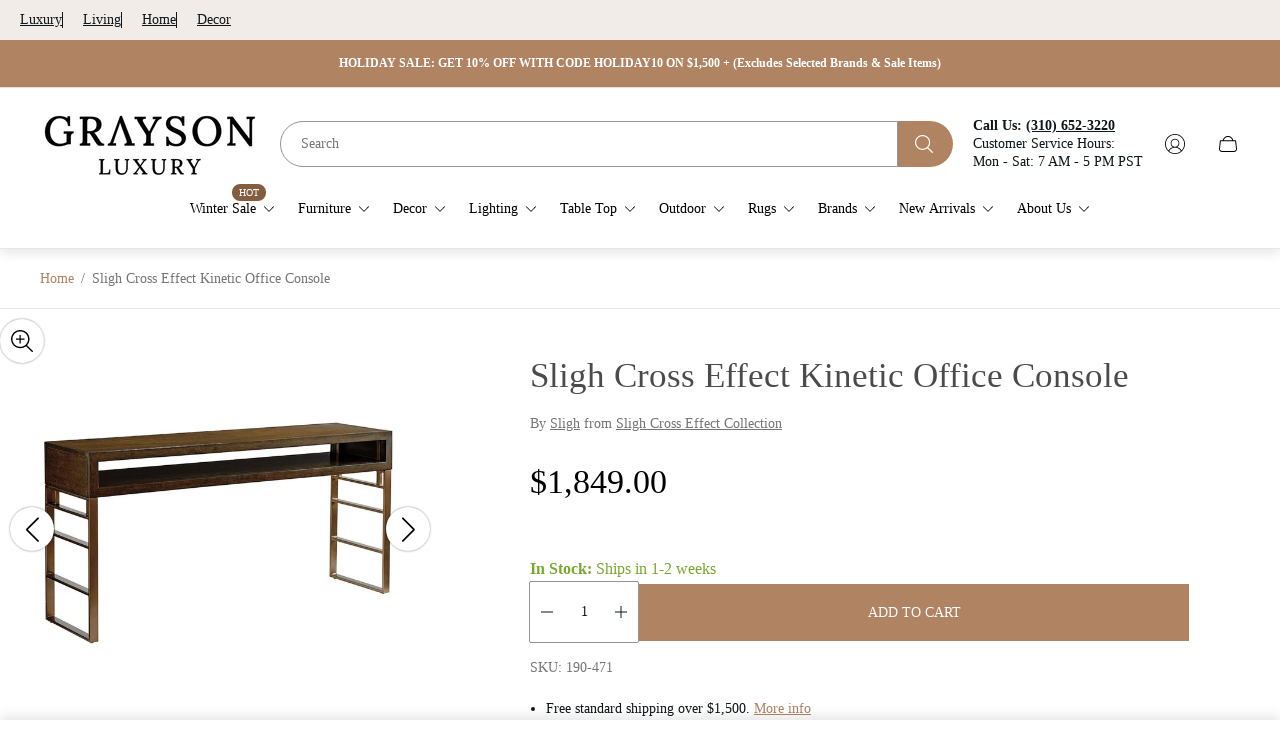

--- FILE ---
content_type: text/css
request_url: https://graysonluxury.com/cdn/shop/t/79/assets/cart.build.css?v=87941522746717542991763680856
body_size: 3929
content:
.cart-template{position:relative}.cart-template .cart-template__title{line-height:1.37;letter-spacing:.02em;text-align:center}.cart-template .cart-template__label{text-align:center}.cart-template .cart-template__label+.cart-template__title{margin-top:.8rem}.cart-template .cart-template__discount{display:flex;justify-content:flex-end;margin-top:30px}.cart-template .cart-template__discount-form-label{display:flex;width:auto;margin-bottom:10px;-webkit-margin-start:auto;margin-inline-start:auto;color:var(--color-text-primary)}.cart-template .cart-template__accordion-item{max-width:400px;width:100%}.cart-template .cart-template__accordion-control{position:relative;padding:0;-webkit-padding-end:30px;padding-inline-end:30px;transition-duration:var(--timing-short);transition-property:-webkit-text-decoration-color;transition-property:text-decoration-color;transition-property:text-decoration-color,-webkit-text-decoration-color}.cart-template .cart-template__accordion-control[aria-expanded=false] .cart-template__discount-form-icon-minus,.cart-template .cart-template__accordion-control[aria-expanded=true] .cart-template__discount-form-icon-plus{opacity:0}@media (-moz-touch-enabled: 0),(hover: hover),(pointer: fine){.cart-template .cart-template__accordion-control:hover{-webkit-text-decoration-color:var(--color-text-primary);text-decoration-color:var(--color-text-primary)}}.cart-template .cart-template__discount-form-icon{position:absolute;top:50%;inset-inline-end:10px;display:inline-flex;align-items:center;transform:translateY(-50%)}.cart-template .cart-template__discount-form-icon svg{width:12px;height:auto}.cart-template .cart-template__accordion-content{overflow:hidden;visibility:hidden;transition:.3s all}.cart-template .cart-template__accordion-item.is-active .cart-template__accordion-content{visibility:visible}.cart-template .cart-template__discount-form{display:flex;align-items:center;gap:16px}.cart-template .cart-template__discount-form-input-wrapper{width:calc(70% - 8px)}.cart-template .input.cart-template__discount-form-form-input{width:100%;max-height:52px;margin-bottom:0}.cart-template .input.cart-template__discount-form-form-input::-moz-placeholder{opacity:1;color:var(--color-text-secondary, #2c2a28)}.cart-template .input.cart-template__discount-form-form-input::placeholder{opacity:1;color:var(--color-text-secondary, #2c2a28)}.cart-template .cart-template__discount-form-button{width:calc(30% - 8px);min-width:-moz-min-content;min-width:min-content}.cart-template .cart-template__discount-form-error{display:flex;align-items:center;width:100%;margin-top:8px;gap:8px}.cart-template .cart-template__discount-form-error-icon-wrapper{flex-shrink:0;width:14px;height:14px;color:var(--color-red-error)}.cart-template .cart-template__discount-form-error-text{font-size:calc(var(--body-font-size) * .75);font-weight:400;line-height:1.2;word-break:break-word;color:var(--color-text-primary, #000000)}.cart-template .cart-template__discount-codes{display:flex;margin:10px 0 0;padding:0;list-style:none;flex-wrap:wrap;gap:16px}.cart-template .cart-template__discount-pill{display:flex;gap:4px;align-items:center;font-size:14px}.cart-template .cart-template__discount-pill-code{overflow:hidden;margin:0;white-space:nowrap;max-width:100px;text-overflow:ellipsis}.cart-template .cart-template__discount-pill-remove{padding:6px;color:var(--color-text-primary, #000000)}.cart-template .cart-template__discount-pill-remove svg{width:10px;height:10px}.cart-template .cart-template__footer{margin-top:20px}.cart-template .cart-footer__ctas .button{padding:13px}.cart-template .cart-template__summary{margin-top:23px}.cart-template .cart-template__totals{margin-bottom:28px;margin-left:10px;margin-right:10px}.cart-template .cart-template__totals-row{position:relative;display:flex;justify-content:space-between;align-items:flex-end}.cart-template .cart-template__totals-row+.cart-template__totals-row{margin-top:23px}.cart-template .cart-template__totals-row:before{content:"";position:absolute;top:80%;left:50%;display:block;opacity:.1;width:calc(100% - 20px);transform:translate(-50%);border-bottom:1px dashed var(--color-primary-second, #000000)}.cart-template .cart-template__totals-label{font-size:var(--heading-font-size);font-weight:400;line-height:1.375;letter-spacing:.02em}.cart-template .cart-template__totals-value{font-size:calc(var(--body-font-size) * 1.375);font-weight:600;line-height:1.36}.cart-template .cart-template__totals-value.cart-template__totals-value--save{font-size:var(--body-font-size);line-height:1.375;color:var(--color-secondary-attention, #d33636)}.cart-template .cart-template__totals-label,.cart-template .cart-template__totals-value{position:relative;padding-left:10px;padding-right:10px;background-color:var(--color-background, #ffffff)}.cart-template .cart-template__discounts{margin:10px 20px 20px}.cart-template.is-empty .cart-template__blocks,.cart-template.is-empty .cart-template__footer{display:none}.cart-template .cart-template__shipping-label{flex:1 0;margin-top:4px;font-size:calc(var(--body-font-size) * .875);font-weight:400;line-height:1.36;letter-spacing:.02em}.cart-template .cart-template__shipping-icon{display:inline-flex;align-items:center;max-width:21px;-webkit-margin-end:11px;margin-inline-end:11px}.cart-template .cart-template__shipping-image{width:100%;-o-object-position:var(--img-desktop-pos);object-position:var(--img-desktop-pos)}.cart-template .cart-template__shipping-content{display:flex;flex-direction:column;justify-content:center;align-items:center}.cart-template .cart-template__shipping-content.cart-template__shipping-content--row{flex-wrap:wrap;justify-content:space-between}.cart-template .cart-template__shipping-content.cart-template__shipping-content--row .cart-template__shipping-label{display:flex;justify-content:center;align-items:center;width:100%;margin-bottom:10px}.cart-template .cart-template__shipping-content.cart-template__shipping-content--row>*:not(.cart-template__savings){order:1}.cart-template .cart-template__shipping-progress{position:relative;display:block;width:100%;height:4px;margin-top:6px;background:var(--color-whisper, #e5e5e5);max-width:320px;border-radius:20px}.cart-template .cart-template__shipping-progress:after{content:"";position:absolute;top:0;left:0;width:var(--shipping-bar-progress-value, 0);height:100%;background-color:var(--color-border-primary, #000);max-width:100%;border-radius:20px}.cart-template .cart-template__savings{order:0;width:100%;margin-bottom:20px}.cart-template .cart-template__subtotal{position:relative;display:flex;justify-content:space-between;align-items:baseline;margin:0 -5px;padding-left:20px;padding-right:20px;font-weight:400;line-height:1.375;letter-spacing:.02em}.cart-template .cart-template__subtotal:before{content:"";position:absolute;top:80%;left:50%;display:block;opacity:.1;width:calc(100% - 20px);transform:translate(-50%);border-bottom:1px dashed var(--color-primary-second, #000000)}.cart-template .cart-template__subtotal-label,.cart-template .cart-template__subtotal-value{z-index:var(--layer-flat, 1);padding:0 5px;background-color:var(--color-background, #ffffff)}.cart-template .cart-template__subtotal-value{font-size:calc(var(--body-font-size) * 1.375);font-weight:600;line-height:1.37}.cart-template .cart-template__subtotal-value.cart-template__subtotal-value--save{font-size:var(--body-font-size);color:var(--color-secondary-attention, #d33636)}.cart-template .cart-shipping-calc .cart-shipping-calc__status{text-align:center}@media (min-width: 576px){.cart-template .cart-shipping-calc .cart-shipping-calc__field.cart-shipping-calc__field--button-wrapper,.cart-template .cart-shipping-calc .cart-shipping-calc__status{text-align:end}}@media (min-width: 768px){.cart-template .cart-template__container{margin:0 auto;padding-left:30px;padding-right:30px;max-width:900px}.cart-template .cart-template__footer{margin-top:30px}.cart-template .cart-template__discounts{margin-left:10px;margin-right:10px}.cart-template .cart-template__subtotal{padding:0 10px}}.cart-drawer{max-width:100%}.cart-drawer .cart-drawer__container{display:flex;flex-direction:column;padding:0}.cart-drawer .cart-drawer__content{display:flex;flex-direction:column;flex:1 0 auto}.cart-drawer .cart-drawer__heading{position:sticky;top:0;left:0;z-index:var(--layer-overlay, 12);width:100%;background-color:var(--color-popup-background, #ffffff)}.cart-drawer .cart-drawer__section.cart-drawer__section--items{flex:1 0 auto}.cart-drawer .cart-drawer__section.cart-drawer__section--shipping{padding:13px 20px 20px}.cart-drawer .cart-drawer__section.cart-drawer__section--discount-form,.cart-drawer .cart-drawer__section.cart-drawer__section--subtotal{padding:20px 20px 10px}.cart-drawer .cart-drawer__section.cart-drawer__section--upsell{padding-top:19px}.cart-drawer .cart-drawer__section+.cart-drawer__section{margin-top:3px;border-top:1px solid var(--color-border-secondary, #e6e6e6)}.cart-drawer .cart-drawer__section.cart-drawer__section--richtext{padding:20px;background-color:var(--richtext-background-color, transparent);line-height:1.3;color:var(--richtext-color, var(--color-black))}.cart-drawer .cart-drawer__section.cart-drawer__section--richtext a{color:currentColor;transition-duration:var(--timing-short);transition-property:-webkit-text-decoration-color;transition-property:text-decoration-color;transition-property:text-decoration-color,-webkit-text-decoration-color}.cart-drawer .cart-drawer__section.cart-drawer__section--richtext a:focus-visible{outline:2px solid currentColor}@media (-moz-touch-enabled: 0),(hover: hover),(pointer: fine){.cart-drawer .cart-drawer__section.cart-drawer__section--richtext a:hover{-webkit-text-decoration-color:transparent;text-decoration-color:transparent}}.cart-drawer .cart-drawer__section.cart-drawer__section--richtext+.cart-drawer__section{margin-top:0}.cart-drawer .cart-drawer__discount-form-label{display:flex;width:auto;margin-bottom:10px}.cart-drawer .cart-drawer__accordion-control{position:relative;-webkit-margin-start:auto;margin-inline-start:auto;padding:0;-webkit-padding-end:30px;padding-inline-end:30px;text-decoration:underline;color:var(--color-text-primary);-webkit-text-decoration-color:transparent;text-decoration-color:transparent;transition-duration:var(--timing-short);transition-property:-webkit-text-decoration-color;transition-property:text-decoration-color;transition-property:text-decoration-color,-webkit-text-decoration-color}.cart-drawer .cart-drawer__accordion-control[aria-expanded=false] .cart-drawer__discount-form-icon-minus,.cart-drawer .cart-drawer__accordion-control[aria-expanded=true] .cart-drawer__discount-form-icon-plus{opacity:0}@media (-moz-touch-enabled: 0),(hover: hover),(pointer: fine){.cart-drawer .cart-drawer__accordion-control:hover{-webkit-text-decoration-color:var(--color-text-primary);text-decoration-color:var(--color-text-primary)}}.cart-drawer .cart-drawer__discount-form-icon{position:absolute;top:50%;inset-inline-end:10px;display:inline-flex;align-items:center;transform:translateY(-50%)}.cart-drawer .cart-drawer__discount-form-icon svg{width:12px;height:auto}.cart-drawer .cart-drawer__accordion-content{overflow:hidden;visibility:hidden;transition:.3s all}.cart-drawer .cart-drawer__accordion-item.is-active .cart-drawer__accordion-content{visibility:visible}.cart-drawer .cart-drawer__discount-form{display:flex;align-items:center;gap:16px}.cart-drawer .cart-drawer__discount-form-input-wrapper{width:calc(70% - 8px)}.cart-drawer .input.cart-drawer__discount-form-form-input{width:100%;max-height:52px;margin-bottom:0}.cart-drawer .input.cart-drawer__discount-form-form-input::-moz-placeholder{opacity:1;color:var(--color-text-secondary, #2c2a28)}.cart-drawer .input.cart-drawer__discount-form-form-input::placeholder{opacity:1;color:var(--color-text-secondary, #2c2a28)}.cart-drawer .cart-drawer__discount-form-button{width:calc(30% - 8px);text-transform:uppercase;min-width:-moz-min-content;min-width:min-content}.cart-drawer .cart-drawer__discount-form-error{display:flex;align-items:center;width:100%;margin-top:8px;gap:8px}.cart-drawer .cart-drawer__discount-form-error-icon-wrapper{flex-shrink:0;width:14px;height:14px;color:var(--color-red-error)}.cart-drawer .cart-drawer__discount-form-error-text{font-size:calc(var(--body-font-size) * .75);font-weight:400;line-height:1.2;word-break:break-word;color:var(--color-text-primary, #000000)}.cart-drawer .cart-drawer__discount-codes{display:flex;margin:10px 0 0;padding:0;list-style:none;flex-wrap:wrap;gap:16px}.cart-drawer .cart-drawer__discount-pill{display:flex;gap:4px;align-items:center}.cart-drawer .cart-drawer__discount-pill-code{overflow:hidden;margin:0;white-space:nowrap;max-width:100px;text-overflow:ellipsis}.cart-drawer .cart-drawer__discount-pill-remove{padding:6px;color:var(--color-text-primary, #000000)}.cart-drawer .cart-drawer__discount-pill-remove svg{width:10px;height:10px}.cart-drawer .cart-drawer__footer{padding-bottom:20px;padding-left:20px;padding-right:20px}.cart-drawer .cart-drawer__footer .button{padding:13px}.cart-drawer .cart-drawer__footer .cart-footer__tax{margin-left:auto;margin-right:auto;text-align:center}.cart-drawer .cart-drawer__savings{order:0;width:100%;margin-bottom:20px}.cart-drawer .cart-drawer__subtotal{position:relative;display:flex;justify-content:space-between;align-items:baseline;margin:0 -5px;font-weight:400;line-height:1.375;letter-spacing:.02em}.cart-drawer .cart-drawer__subtotal:before{content:"";position:absolute;top:80%;left:50%;display:block;opacity:.1;width:calc(100% - 20px);transform:translate(-50%);border-bottom:1px dashed var(--color-primary-second, #000000)}.cart-drawer .cart-drawer__subtotal-label,.cart-drawer .cart-drawer__subtotal-value{z-index:var(--layer-flat, 1);padding:0 5px;background-color:var(--color-popup-background, #ffffff)}.cart-drawer .cart-drawer__subtotal-value{font-size:calc(var(--body-font-size) * 1.375);font-weight:600;line-height:1.37}.cart-drawer .cart-drawer__subtotal-value.cart-drawer__subtotal-value--save{font-size:var(--body-font-size);color:var(--color-secondary-attention, #d33636)}.cart-drawer .cart-drawer__discounts{margin-top:10px}.cart-drawer .cart-drawer__shipping{margin-top:5px}.cart-drawer .cart-drawer__shipping-label{flex:1 0;margin-top:4px;font-size:calc(var(--body-font-size) * .875);font-weight:400;line-height:1.36;letter-spacing:.02em}.cart-drawer .cart-drawer__shipping-icon{display:inline-flex;align-items:center;max-width:21px;-webkit-margin-end:11px;margin-inline-end:11px}.cart-drawer .cart-drawer__shipping-image{width:100%;-o-object-position:var(--img-desktop-pos);object-position:var(--img-desktop-pos)}.cart-drawer .cart-drawer__shipping-content{display:flex;flex-direction:column;justify-content:center;align-items:center}.cart-drawer .cart-drawer__shipping-content .cart-drawer__shipping-label{margin-top:0}.cart-drawer .cart-drawer__shipping-progress{position:relative;display:block;width:100%;height:4px;margin-top:6px;background:var(--color-whisper, #e5e5e5);max-width:320px;border-radius:20px}.cart-drawer .cart-drawer__shipping-progress:after{content:"";position:absolute;top:0;left:0;width:var(--shipping-bar-progress-value, 0);height:100%;background-color:var(--color-border-primary, #000);max-width:100%;border-radius:20px}.cart-drawer.is-empty .cart-drawer__footer{display:none}@media (min-width: 576px){.cart-drawer .cart-drawer__accordion-control{-webkit-margin-start:auto;margin-inline-start:auto}}@media (min-width: 768px){.cart-drawer{max-width:420px}.cart-drawer .cart-drawer__footer{padding-top:5px}.cart-drawer .cart-drawer__shipping{margin-top:13px}}@media (min-width: 992px){.cart-drawer{max-width:560px}.cart-drawer .cart-drawer__section.cart-drawer__section--items{padding-left:40px;padding-right:40px}.cart-drawer .cart-drawer__section.cart-drawer__section--upsell{padding:12px 30px 0}.cart-drawer .cart-drawer__section.cart-drawer__section--shipping{padding-top:20px}.cart-drawer .cart-drawer__section.cart-drawer__section--subtotal{padding-bottom:20px}.cart-drawer .cart-drawer__section.cart-drawer__section--richtext{padding:20px 40px}.cart-drawer .cart-drawer__section+.cart-drawer__section{margin-top:18px}.cart-drawer .cart-drawer__shipping-content.cart-drawer__shipping-content--row{flex-direction:row}.cart-drawer .cart-drawer__shipping-content.cart-drawer__shipping-content--row .cart-drawer__shipping-label{justify-content:flex-start;margin-bottom:0;-webkit-margin-end:20px;margin-inline-end:20px}}.cart-empty{display:flex;justify-content:center;align-items:center;flex-direction:column}.cart-empty .cart-empty__heading{font-weight:400;line-height:1.37;letter-spacing:.02em;text-align:center}.cart-empty .cart-empty__link{margin-top:30px;margin-bottom:30px;text-decoration:none}@media (min-width: 768px){.cart-empty .cart-empty__link{margin-top:60px}}.cart-drawer .cart-empty{margin-top:auto;margin-bottom:auto;padding:60px 20px}.cart-items{margin-top:30px}.cart-items .cart-items__head{display:none}@media (min-width: 768px){.cart-items{margin-top:60px}.cart-items .cart-items__head{display:flex;padding:7px 10px}.cart-items .cart-items__col{width:100%;min-width:15%;padding-left:10px;padding-right:10px;font-size:calc(var(--body-font-size) * .875);font-weight:400;line-height:1.85;color:var(--color-secondary-text, #757575)}.cart-items .cart-items__col.cart-items__col--centralize{text-align:center}.cart-items .cart-items__col.cart-items__col--main{min-width:calc(40% + 10px)}.cart-items .cart-items__col.cart-items__col--quantity{min-width:calc(22% + 15px)}.cart-items .cart-items__col.cart-items__col--summary{min-width:calc(15% - 25px)}.cart-items .cart-items__col.cart-items__col--actions{min-width:5%}}.cart-drawer .cart-items{margin:0}.cart-item{display:flex;align-items:flex-start;width:100%;padding:19px 20px;border-bottom:1px solid;border-color:var(--color-border-secondary)}.cart-item .cart-item__media{position:relative;width:65px;height:65px}.cart-item .cart-item__image-container{width:100%;height:100%}.cart-item .cart-item__image{width:100%;max-height:100%;-o-object-fit:contain;object-fit:contain;-o-object-position:var(--img-desktop-pos);object-position:var(--img-desktop-pos)}.cart-item .cart-item__link{position:absolute;top:0;bottom:0;left:0;right:0;z-index:var(--layer-flat, 1);width:100%;height:100%}.cart-item .cart-item__row{display:flex;width:100%}.cart-item .cart-item__content,.cart-item .cart-item__col{display:flex}.cart-item .cart-item__popover{inset-inline-start:-85px;width:calc(100% + 170px);max-width:100vw}.cart-item .cart-item__popover .product-volume-pricing__list{max-width:100%}.cart-item .cart-item__content{flex-direction:column;justify-content:space-between;align-items:baseline;width:calc(100% - 65px);-webkit-padding-start:15px;padding-inline-start:15px}.cart-item .cart-item__content:has(.quantity__input:focus) .cart-item__popover{visibility:visible;opacity:1}.cart-item .cart-item__error-text:not(:empty){display:inline-block;margin-top:10px;color:var(--color-secondary-attention, #d33636)}.cart-item .cart-item__col{flex:1 0 auto;flex-direction:column}.cart-item .cart-item__col.cart-item__col--large{width:60%;-webkit-padding-start:10px;padding-inline-start:10px}.cart-item .cart-item__col.cart-item__col--small{justify-content:space-between;align-items:flex-end;flex-direction:column-reverse}.cart-item .cart-item__prices{display:none}.cart-item .cart-item__price-varies{display:flex;flex-direction:column;align-items:center}.cart-item .cart-item__price.cart-item__price--new{display:inline-flex;padding-top:5px}.cart-item .cart-item__discounts{margin-top:10px}.cart-item .cart-item__option{margin-top:7px;font-size:calc(var(--body-font-size) * .875);word-break:break-word}.cart-item .cart-item__option.cart-item__option--italic{font-style:italic}.cart-item .cart-item__option.cart-item__option--flex{display:flex;flex-direction:column;gap:5px}.cart-item .cart-item__option .link{color:var(--color-secondary-attention)}.cart-item .cart-item__option-label{font-weight:700}.cart-item .cart-item__quantity{flex-wrap:wrap;margin-top:20px}.cart-item .cart-item__summary{margin-top:10px;margin-bottom:10px}.cart-item .cart-item__actions{-webkit-margin-start:auto;margin-inline-start:auto}.cart-item .cart-item__details-text{margin-top:8px;font-size:calc(var(--body-font-size) * .875);font-weight:400;line-height:1.36;letter-spacing:.02em;word-break:break-word}.cart-item .cart-item__details-text.cart-item__details-text--small{margin-top:0;margin-bottom:3px;font-size:calc(var(--body-font-size) * .75)}.cart-item .cart-item__details-title{opacity:1;font-size:var(--body-font-size);font-weight:400;line-height:1.375;text-decoration:none;transition-property:opacity;transition-duration:var(--timing-short);transition-timing-function:var(--easing-linear);color:var(--color-text-primary, #000000);word-break:break-word}@media (-moz-touch-enabled: 0),(hover: hover),(pointer: fine){.cart-item .cart-item__details-title:hover:hover{opacity:.5}}.cart-item .cart-item__cta{min-width:unset;padding:0;line-height:0;color:var(--color-text-primary, #000000);transition-property:color;transition-duration:var(--timing-short);transition-timing-function:var(--easing-linear)}@media (-moz-touch-enabled: 0),(hover: hover),(pointer: fine){.cart-item .cart-item__cta:hover:hover{color:var(--color-secondary-text, #757575)}}.cart-item .cart-item__quantity-rules{width:100%}.cart-item .cart-item__quantity-rules-button{opacity:1;margin-top:10px;padding:0;font-size:calc(var(--body-font-size) * .875);color:var(--color-text-primary, #000000);transition:opacity .3s ease}@media (-moz-touch-enabled: 0),(hover: hover),(pointer: fine){.cart-item .cart-item__quantity-rules-button:hover{opacity:.5}}@media (min-width: 992px){.cart-item .cart-item__option.cart-item__option--flex{flex-direction:row;flex-wrap:wrap}}@media (min-width: 381px){.cart-template .cart-item .cart-item__option.cart-item__option--flex{flex-direction:row;flex-wrap:wrap}}@media (min-width: 374px){.cart-template .cart-item .cart-item__media{width:80px;height:80px}.cart-template .cart-item .cart-item__content{width:calc(100% - 80px);-webkit-padding-start:20px;padding-inline-start:20px}}@media (min-width: 768px){.cart-template .cart-item{align-items:center}.cart-template .cart-item .cart-item__content{width:calc(100% - 100px);-webkit-padding-start:10px;padding-inline-start:10px}.cart-template .cart-item .cart-item__error-text:not(:empty){-webkit-margin-start:10px;margin-inline-start:10px}.cart-template .cart-item .cart-item__media{width:100px;height:100px}.cart-template .cart-item .cart-item__col{align-items:center;flex-direction:row}.cart-template .cart-item .cart-item__col.cart-item__col--large{width:75%;-webkit-padding-end:0;padding-inline-end:0}.cart-template .cart-item .cart-item__col.cart-item__col--small{flex-direction:row;justify-content:initial;align-items:center;width:25%}.cart-template .cart-item .cart-item__col>*{margin-left:10px;margin-right:10px}.cart-template .cart-item .cart-item__details{width:calc(40% + 20px);-webkit-margin-end:0;margin-inline-end:0}.cart-template .cart-item .cart-item__prices{display:initial;width:30%;-webkit-margin-start:0;margin-inline-start:0;text-align:center}.cart-template .cart-item .cart-item__quantity{display:flex;justify-content:center;align-items:center;width:30%;margin-top:0}.cart-template .cart-item .cart-item__summary{width:65%;margin-top:0;margin-bottom:0;text-align:center}.cart-template .cart-item .cart-item__actions{margin-top:7px;-webkit-margin-start:auto;margin-inline-start:auto;-webkit-margin-end:0;margin-inline-end:0}}.cart-drawer .cart-item:last-child{border-bottom:unset}.cart-drawer .cart-item .cart-item__media{width:80px;height:80px}.cart-drawer .cart-item .cart-item__content{width:calc(100% - 80px);-webkit-padding-start:20px;padding-inline-start:20px}.cart-drawer .cart-item .cart-item__details-text{opacity:.7}.cart-drawer .cart-item .cart-item__summary.cart-item__summary--with-unit{margin-top:1px;margin-bottom:1px}.cart-drawer .cart-item .cart-item__popover{inset-inline-start:-100px;width:calc(100% + 100px)}@media (min-width: 768px){.cart-drawer .cart-item .cart-item__media{width:120px;height:120px}.cart-drawer .cart-item .cart-item__content{width:calc(100% - 120px)}}@media (min-width: 992px){.cart-drawer .cart-item{padding-bottom:9px;padding-left:0;padding-right:0}.cart-drawer .cart-item .cart-item__summary{-webkit-margin-end:7px;margin-inline-end:7px}}.cart-upsell .cart-upsell__top-bar{display:flex;justify-content:space-between;align-items:center;margin-bottom:15px;padding-left:20px;padding-right:20px}.cart-upsell .cart-upsell__heading{font-size:calc(var(--heading-font-size) * 1.125);line-height:1.39;letter-spacing:.03em}.cart-upsell .cart-upsell__controls{display:none}.cart-upsell .cart-upsell__control{position:static;display:flex;justify-content:center;align-items:center;width:26px;height:26px;margin:0;padding:0;border:1px solid var(--color-text-primary, #000000);border-radius:50%;color:var(--color-text-primary, #000000);transition-property:opacity;transition-duration:var(--timing-short);transition-timing-function:var(--easing-linear);transform:unset}.cart-upsell .cart-upsell__control+.cart-upsell__control{-webkit-margin-start:6px;margin-inline-start:6px}.cart-upsell .cart-upsell__control:after{content:unset}@media (-moz-touch-enabled: 0),(hover: hover),(pointer: fine){.cart-upsell .cart-upsell__control:hover:hover{opacity:.5}}.cart-upsell .cart-upsell__content.swiper-wrapper{display:flex;align-items:unset;margin-bottom:10px;padding:20px 10px 7px}.cart-upsell .cart-upsell__slider:not(.swiper-initialized){padding-bottom:4px}.cart-upsell .cart-upsell__slider:not(.swiper-initialized) .cart-upsell__content{overflow-x:auto;width:unset}.cart-upsell .cart-upsell__slider:not(.swiper-initialized) .cart-upsell__content::-webkit-scrollbar{height:7px}.cart-upsell .cart-upsell__slider:not(.swiper-initialized) .cart-upsell__content::-webkit-scrollbar-track{background-color:#0000001a}.cart-upsell .cart-upsell__slider:not(.swiper-initialized) .cart-upsell__content::-webkit-scrollbar-thumb{background-color:#305d704d}.cart-upsell .cart-upsell__item{display:flex;flex-direction:column;justify-content:flex-start;align-items:center;width:calc(50% - 10px);height:auto;padding:0 10px;text-align:center}.cart-upsell .cart-upsell__item-media{position:relative;width:100%}.cart-upsell .cart-upsell__item-link{position:absolute;top:0;left:0;z-index:var(--layer-flat, 1);width:100%;height:100%}.cart-upsell .cart-upsell__item-image-wrapper{position:relative;padding-top:100%}.cart-upsell .cart-upsell__image{position:absolute;top:0;left:0;width:100%;height:100%;-o-object-fit:cover;object-fit:cover;will-change:filter}.cart-upsell .cart-upsell__item-title{overflow:hidden;display:-webkit-box;opacity:1;margin-top:10px;margin-bottom:10px;font-size:calc(var(--body-font-size) * .8125);font-weight:400;line-height:1.38;text-decoration:none;color:var(--color-text-primary, #000000);-webkit-line-clamp:3;-webkit-box-orient:vertical;transition-property:opacity;transition-duration:var(--timing-short);transition-timing-function:var(--easing-linear);word-break:break-word}@media (-moz-touch-enabled: 0),(hover: hover),(pointer: fine){.cart-upsell .cart-upsell__item-title:hover:hover{opacity:.5}}.cart-upsell .cart-upsell__item-details{margin-top:auto}.cart-upsell .cart-upsell__item-price{font-size:calc(var(--body-font-size) * .875);font-weight:600;line-height:1.36}.cart-upsell .cart-upsell__item-price .price-item{margin:0}.cart-upsell .cart-upsell__item-actions{display:flex;justify-content:center}.cart-upsell .cart-upsell__item-button-text{opacity:1;text-decoration:underline;transition-property:opacity;transition-duration:var(--timing-short);transition-timing-function:var(--easing-linear)}.cart-upsell .cart-upsell__item-button{display:flex;justify-content:center;align-items:center;width:100%;min-width:unset;margin-top:7px;padding:0;border-radius:0;font-size:calc(var(--body-font-size) * .75);font-weight:400;line-height:1.33;letter-spacing:.02em;text-align:center;text-decoration:none;color:var(--color-text-primary, #000000)}.cart-upsell .cart-upsell__item-button .icon{width:10px;height:10px;-webkit-margin-end:6px;margin-inline-end:6px}@media (-moz-touch-enabled: 0),(hover: hover),(pointer: fine){.cart-upsell .cart-upsell__item-button:hover:hover .cart-upsell__item-button-text{opacity:.7}}@media (min-width: 374px){.cart-upsell .cart-upsell__item{width:calc(33.3333333333% - 5px)}}@media (min-width: 992px){.cart-upsell .cart-upsell__top-bar{padding-left:10px;padding-right:10px}.cart-upsell .cart-upsell__heading{-webkit-padding-end:20px;padding-inline-end:20px}.cart-upsell .cart-upsell__controls{position:relative;display:flex;-webkit-margin-start:auto;margin-inline-start:auto}.cart-upsell .cart-upsell__content.swiper-wrapper{margin-bottom:-10px;padding:10px 0}.cart-upsell .cart-upsell__item{width:25%}.cart-upsell .cart-upsell__slider:is(.swiper-initialized){margin-bottom:-10px;padding-bottom:10px}}.cart-footer{padding:0 20px}.cart-footer .cart-footer__tax{display:block;width:-moz-fit-content;width:fit-content;margin:10px auto}.cart-footer .cart-footer__button{min-width:unset}.cart-footer .cart-footer__payment{display:flex;justify-content:center;margin-top:30px}.cart-footer .cart-footer__notes{display:flex;width:100%;-webkit-margin-start:auto;margin-inline-start:auto;flex-direction:column}.cart-footer .cart-footer__notes.cart-footer__notes--accordion-container{display:block}.cart-footer .cart-shipping-calc__field .input-label{color:currentColor}.cart-footer .cart-shipping-calc{max-width:100%;margin-top:15px}.cart-footer .cart-footer__accordion-control{position:relative;-webkit-padding-start:0;padding-inline-start:0;-webkit-padding-end:30px;padding-inline-end:30px;text-decoration:underline;text-decoration-thickness:1px;color:var(--color-text-primary);-webkit-text-decoration-color:transparent;text-decoration-color:transparent;transition-duration:var(--timing-short);transition-property:-webkit-text-decoration-color;transition-property:text-decoration-color;transition-property:text-decoration-color,-webkit-text-decoration-color}.cart-footer .cart-footer__accordion-control[aria-expanded=false] .cart-footer__notes-icon-minus,.cart-footer .cart-footer__accordion-control[aria-expanded=true] .cart-footer__notes-icon-plus{opacity:0}@media (-moz-touch-enabled: 0),(hover: hover),(pointer: fine){.cart-footer .cart-footer__accordion-control:hover{-webkit-text-decoration-color:var(--color-text-primary);text-decoration-color:var(--color-text-primary)}}.cart-footer .cart-footer__notes-icon{position:absolute;top:50%;inset-inline-end:10px;display:inline-flex;align-items:center;transform:translateY(-50%)}.cart-footer .cart-footer__notes-icon svg{width:12px;height:auto}.cart-footer .cart-footer__accordion-content{overflow:hidden;visibility:hidden;transition:.3s all}.cart-footer .cart-footer__accordion-item.is-active .cart-footer__accordion-content{visibility:visible}.cart-footer .cart-footer__notes-label{margin-bottom:10px}.cart-footer .cart-footer__notes-field{min-height:100px;max-height:200px;margin-bottom:0;resize:vertical}.cart-footer .cart-footer__summary+.cart-footer__ctas{margin-top:20px}.cart-footer .cart-footer__button-message{margin:20px 0;color:var(--minimum-order-amount-reached-message, #000000)}.cart-footer .cart-footer__button-message.is-disabled{color:var(--minimum-order-amount-message, #cc0000)}.cart-footer .additional-checkout-buttons{margin-top:10px}.cart-footer [data-shopify-buttoncontainer]{margin-bottom:0!important}.cart-footer [data-shopify-buttoncontainer] li{flex:1 0 90%!important;margin:10px 0 0!important;transition-property:opacity;transition-duration:var(--timing-short)}.cart-footer [data-shopify-buttoncontainer] li,.cart-footer [data-shopify-buttoncontainer] li>*{height:62px!important;border-radius:0!important}@media (-moz-touch-enabled: 0),(hover: hover),(pointer: fine){.cart-footer [data-shopify-buttoncontainer] li:hover:hover{opacity:.85}}@media (min-width: 576px){.cart-footer .cart-footer__tax{margin-top:15px;margin-bottom:15px;-webkit-margin-end:0;margin-inline-end:0}.cart-footer .cart-footer__notes{align-items:flex-end;max-width:400px}.cart-footer .cart-footer__notes.cart-footer__notes--accordion-container{text-align:end}.cart-footer .cart-shipping-calc{max-width:400px;-webkit-margin-start:auto;margin-inline-start:auto;text-align:end}.cart-footer [data-shopify-buttoncontainer] li{flex:1 0 45%!important}}@media (min-width: 768px){.cart-footer{padding:0}.cart-footer [data-shopify-buttoncontainer] li{flex:1 0 25%!important;margin-left:5px!important;margin-right:5px!important}}.cart-drawer .cart-footer{padding:0}.cart-drawer .cart-footer [data-shopify-buttoncontainer]{margin-bottom:0!important}.cart-drawer .cart-footer [data-shopify-buttoncontainer] li{flex:1 0 90%!important;margin-left:0!important;margin-right:0!important}.cart-drawer .cart-footer [data-shopify-buttoncontainer] li,.cart-drawer .cart-footer [data-shopify-buttoncontainer] li>*{height:50px!important}.cart-drawer .cart-footer .cart-footer__notes{max-width:unset}.cart-drawer .cart-footer .cart-shipping-calc{max-width:unset;margin-top:7px}.cart-drawer .cart-footer .cart-shipping-calc__status,.cart-drawer .cart-footer .cart-shipping-calc__field.cart-shipping-calc__field--button-wrapper{text-align:center}.cart-drawer .cart-footer .cart-footer__notes-field{resize:none}@media (min-width: 992px){.cart-drawer .cart-footer [data-shopify-buttoncontainer]{flex-direction:row!important;flex-wrap:wrap!important;margin-left:-5px!important;margin-right:-5px!important}.cart-drawer .cart-footer [data-shopify-buttoncontainer] li{flex:1 0 45%!important;margin-left:5px!important;margin-right:5px!important}}.cart-gift-button-container{margin:20px 0;text-align:center}.cart-shipping-calc .cart-shipping-calc__content{text-align:start}.cart-shipping-calc .cart-shipping-calc__select,.cart-shipping-calc .cart-shipping-calc__input{margin:0}.cart-shipping-calc .cart-shipping-calc__field+.cart-shipping-calc__field{margin-top:20px}.cart-shipping-calc .cart-shipping-calc__field.cart-shipping-calc__field--button-wrapper{text-align:center}.cart-shipping-calc .cart-shipping-calc__label{margin-bottom:7px}.cart-shipping-calc .cart-shipping-calc__status:not(:empty){margin-top:20px}.cart-shipping-calc .cart-shipping-calc__rate-list{display:flex;flex-direction:column;row-gap:10px}.cart-shipping-calc .cart-shipping-calc__rate-name{font-weight:700}.cart-shipping-calc .error{margin-top:7px}
/*# sourceMappingURL=/cdn/shop/t/79/assets/cart.build.css.map?v=87941522746717542991763680856 */


--- FILE ---
content_type: text/javascript
request_url: https://graysonluxury.com/cdn/shop/t/79/assets/section-richtext.build.min.js?v=93032922069597970471763680937
body_size: -218
content:
!function(){"use strict";const t={buttons:".js-rich-text-read-more",buttonTextEl:"[data-text]"};const e=()=>{window.themeCore.RichText=window.themeCore.RichText||(()=>{const e=window.themeCore.utils.cssClasses;return Object.freeze({init:function(o){let n=[...document.querySelectorAll(t.buttons)].filter(t=>!o||t.closest(`#shopify-section-${o}`));n.length&&n.forEach(function(o){o.addEventListener("click",function(){const n={readMore:o.getAttribute("data-read-more-text"),showLess:o.getAttribute("data-show-less-text")},s=o.getAttribute("aria-expanded"),i=document.getElementById(o.getAttribute("aria-controls")),r=o.querySelector(t.buttonTextEl);i&&("false"===s?(o.setAttribute("aria-expanded","true"),o.classList.add(e.active),r.textContent=n.showLess,i.classList.remove("text-section__content--cut-off")):(o.setAttribute("aria-expanded","false"),o.classList.remove(e.active),r.textContent=n.readMore,i.classList.add("text-section__content--cut-off"),window.innerWidth<992&&i.scrollIntoView()))})})}})})(),window.themeCore.utils.register(window.themeCore.RichText,"text-section")};window.themeCore&&window.themeCore.loaded?e():document.addEventListener("theme:all:loaded",e,{once:!0})}();